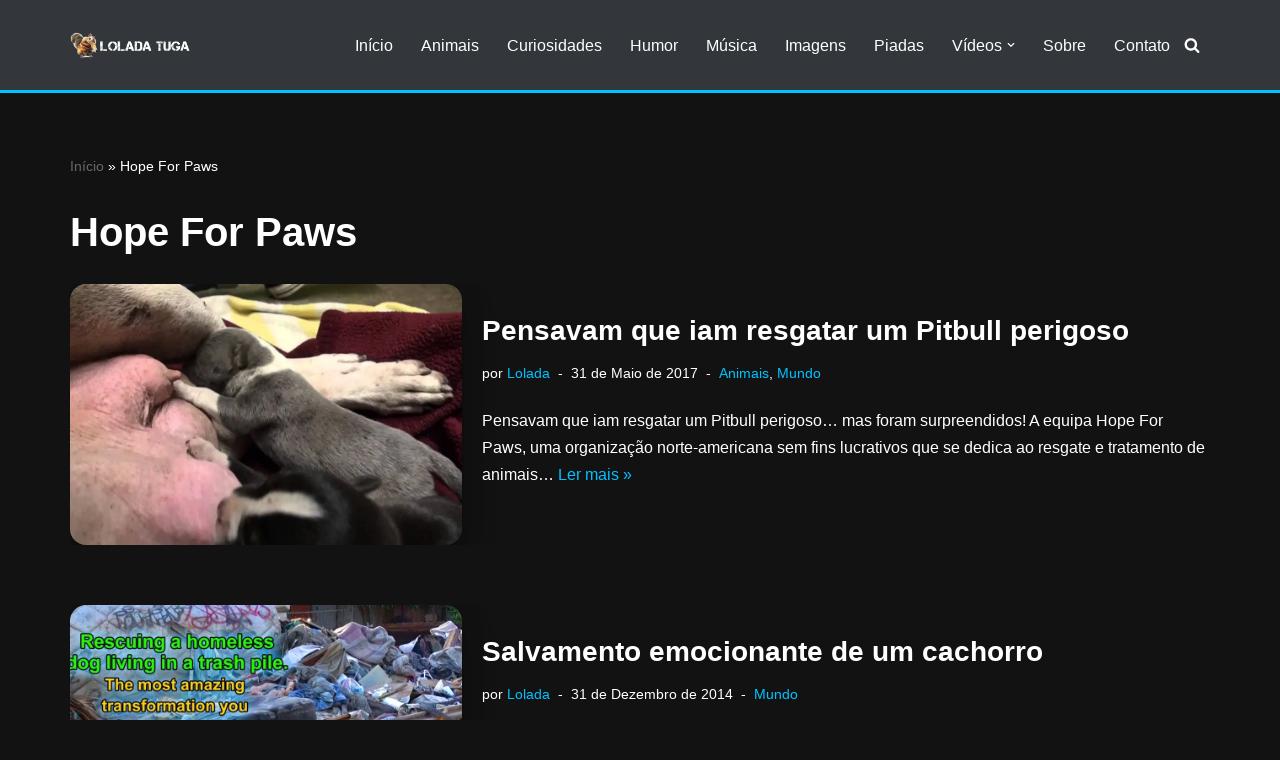

--- FILE ---
content_type: text/html; charset=utf-8
request_url: https://www.google.com/recaptcha/api2/aframe
body_size: 183
content:
<!DOCTYPE HTML><html><head><meta http-equiv="content-type" content="text/html; charset=UTF-8"></head><body><script nonce="Z8QgRsF2yTzYT1lwtrYsAw">/** Anti-fraud and anti-abuse applications only. See google.com/recaptcha */ try{var clients={'sodar':'https://pagead2.googlesyndication.com/pagead/sodar?'};window.addEventListener("message",function(a){try{if(a.source===window.parent){var b=JSON.parse(a.data);var c=clients[b['id']];if(c){var d=document.createElement('img');d.src=c+b['params']+'&rc='+(localStorage.getItem("rc::a")?sessionStorage.getItem("rc::b"):"");window.document.body.appendChild(d);sessionStorage.setItem("rc::e",parseInt(sessionStorage.getItem("rc::e")||0)+1);localStorage.setItem("rc::h",'1769030854837');}}}catch(b){}});window.parent.postMessage("_grecaptcha_ready", "*");}catch(b){}</script></body></html>

--- FILE ---
content_type: application/javascript; charset=utf-8
request_url: https://fundingchoicesmessages.google.com/f/AGSKWxXqsCmmR81wnVStLApQOuqxBYp8NVIJzOl6u4LJV_luR2m0YbqUNCruH5FK6-RXUf_lWcq04EsnKLvQDTzFDw8uQeO0I2qR7NG0osvDIsUU4n1LfIVMRjna55LWM_HeMAkr4BBkF6sMlO3dR-jpmvWCFAGyky2bim2pO5g0adre5fUsQNdMWBBQ35I=/_/ad_blog._vertical_ad./china-ad./getrcmd.js?/mobile-ad.
body_size: -1290
content:
window['e9d63d2f-7548-42c8-b5c8-e0e78fa45e3d'] = true;